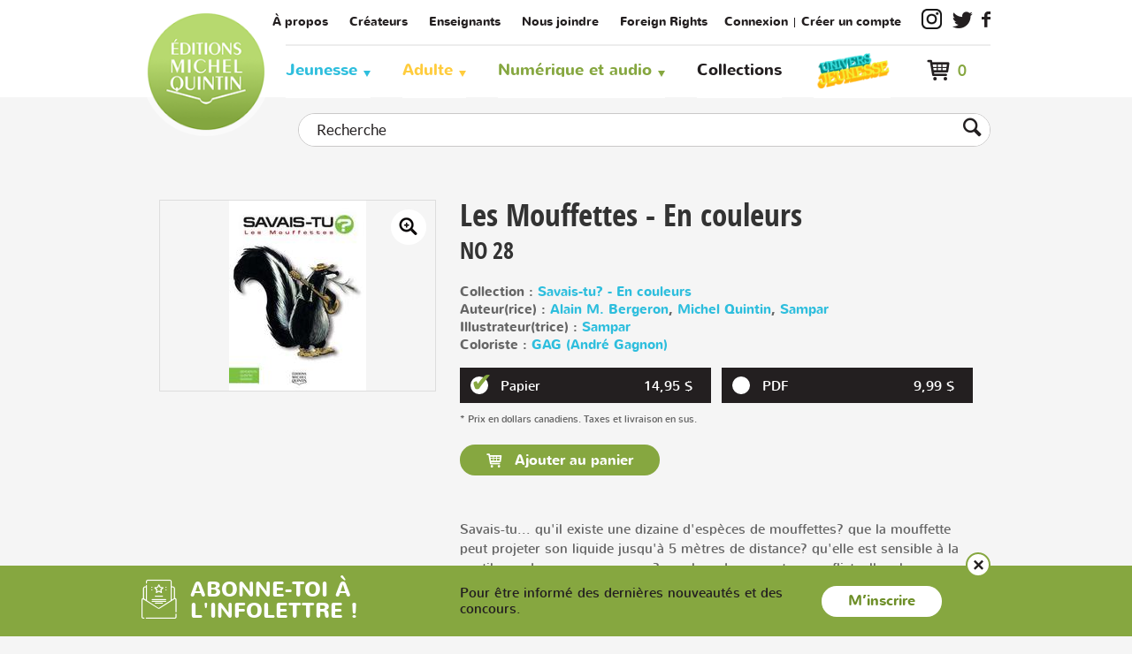

--- FILE ---
content_type: text/html;charset=UTF-8
request_url: https://www.editionsmichelquintin.ca/produit/1143-les-mouffettes-en-couleurs.html?Nouveaute=1
body_size: 10266
content:
<!doctype html>
<!--[if lte IE 7]><html class="no-js ie7 ie8 ie9 ie7only" xml:lang="fr" lang="fr" xmlns:fb="https://ogp.me/ns/fb#"><![endif]-->
<!--[if lte IE 8]><html class="no-js ie8 ie9 ie8only" xml:lang="fr" lang="fr" xmlns:fb="httsp://ogp.me/ns/fb#"><![endif]-->
<!--[if lte IE 9]><html class="no-js ie9 ie9only" xml:lang="fr" lang="fr" xmlns:fb="https://ogp.me/ns/fb#"><![endif]-->
<!--[if !IE]> < --><html class="android no-js" xml:lang="fr" lang="fr" xmlns:fb="https://ogp.me/ns/fb#"><!-- > <![endif]-->

<head>

	
	<script type="text/javascript" src="https://api.byscuit.com/data/client/D6F0A127-7AC7-4CD6-9749-E15F17E5F621/script/script.js"></script>

<!-- Google Tag Manager -->
<script>(function(w,d,s,l,i){w[l]=w[l]||[];w[l].push({'gtm.start':
new Date().getTime(),event:'gtm.js'});var f=d.getElementsByTagName(s)[0],
j=d.createElement(s),dl=l!='dataLayer'?'&l='+l:'';j.async=true;j.src=
'https://www.googletagmanager.com/gtm.js?id='+i+dl;f.parentNode.insertBefore(j,f);
})(window,document,'script','dataLayer','GTM-KQ3DW2');</script>
<!-- End Google Tag Manager -->

	<meta http-equiv="Content-Type" content="text/html; charset=utf-8" />
	<title>Les Mouffettes - En couleurs | Éditions Michel Quintin</title>

	<meta name="robots" content="index,follow" />
	<meta name="title" content="Les Mouffettes - En couleurs | Éditions Michel Quintin" />
	<meta name="keywords" content="Les Mouffettes - En couleurs, Savais-tu? - En couleurs, " /> <meta name="description" content="Les Mouffettes - En couleurs est un livre de la collection Savais-tu? - En couleurs à découvrir dès maintenant chez les Éditions Michel Quintin!" />

	
	<meta name="viewport" content="width=device-width,initial-scale=1">
	<meta http-equiv="X-UA-Compatible" content="IE=edge">

	<base href="https://www.editionsmichelquintin.ca/" />
	
	<link rel="license" href="conditions-utilisation.html" />

	
		<link rel="canonical" href="https://www.editionsmichelquintin.ca/produit/1143-les-mouffettes-en-couleurs.html" />
	

	
	<link rel="shortcut icon" href="gx/favicon.ico" />
	
	<link rel="image_src" href="https://www.editionsmichelquintin.ca/DATA/PRODUITIMAGE/846.jpg" />
	
  <link rel="apple-touch-icon" href="gx/apple-touch-icon.png">
  <link rel="preconnect" href="https://fonts.googleapis.com">
  <link rel="preconnect" href="https://fonts.gstatic.com" crossorigin>

	<link href="https://fonts.googleapis.com/css2?family=Open+Sans:ital,wght@0,600;0,700;1,400&display=swap" rel="stylesheet">

	<link rel="stylesheet" href="css/stylesheet.css?v=4.92" media="all" />
	<link rel="stylesheet" href="css/jquery.vMenuMobile_v.css" media="all" />
	<link rel="stylesheet" href="css/print.css" media="print" />


	
	<script src="js/modernizr.js"></script>

	<script>
		var ua = navigator.userAgent;
		var root = document.documentElement;

		if (ua.indexOf("Android") >= 0){
			root.className += " android";
			var androidversion = parseFloat(ua.slice(ua.indexOf("Android")+8));
			androidversion < 2.4 ? root.className += " no-fixed" : "";
		}
	</script>

	
	<script src="//ajax.googleapis.com/ajax/libs/jquery/1.8.3/jquery.min.js"></script>
	<script>window.jQuery || document.write('<script src="js/jquery/jquery-1.8.3.min.js"><\/script>')</script>

</head>
<body  class="fr">

<!-- Google Tag Manager (noscript) -->
<noscript><iframe src="https://www.googletagmanager.com/ns.html?id=GTM-KQ3DW2"
height="0" width="0" style="display:none;visibility:hidden"></iframe></noscript>
<!-- End Google Tag Manager (noscript) -->


<a class="passeNav" href="/produit/1143-les-mouffettes-en-couleurs.html?Nouveaute=1#main">Passer la navigation du site</a>

<nav id="menuMobile">
	<ul>
		

		



		<li><h6><a href="accueil.html">Accueil</a></h6></li>


		

			<li class="couleurCat1 avecSousMenu">
				<a href="categorie/1-jeunesse.html">Jeunesse</a>
				
				
					<ul class="sousMenu">
						
						
							<li ><a href="categorie/jeunesse/2-albums.html">Albums</a></li>
						
							<li ><a href="categorie/jeunesse/3-documentaires.html">Documentaires</a></li>
						
							<li ><a href="categorie/jeunesse/4-romans.html">Romans</a></li>
						
							<li ><a href="categorie/jeunesse/10-bd-jeunesse.html">BD jeunesse</a></li>
						
							<li ><a href="categorie/jeunesse/15-boutique-jeunesse.html">Boutique jeunesse</a></li>
						
					</ul>
				
			</li>
		

			<li class="couleurCat2 avecSousMenu">
				<a href="categorie/5-adulte.html">Adulte</a>
				
				
					<ul class="sousMenu">
						
						
							<li ><a href="categorie/adulte/6-faune-et-flore.html">Faune et flore</a></li>
						
							<li ><a href="categorie/adulte/7-guides-utiles.html">Guides utiles</a></li>
						
							<li ><a href="categorie/adulte/8-romans.html">Romans</a></li>
						
							<li ><a href="categorie/adulte/11-bd.html">BD</a></li>
						
							<li ><a href="categorie/adulte/9-divers.html">Divers</a></li>
						
					</ul>
				
			</li>
		

		<li><h6><a href="collections.html" >Collections</a></h6></li>
			<li class="lienJeunesse">
				<a href="/categorie/1-jeunesse.html">
					<img src="gx/m/logoJeunesse.png" alt="Univers Jeunesse">
				</a>
			</li>
		<li class="avecSousMenu">
			<a href="service-clientele.html" class="avecSousMenu">Service à la clientèle</a>
			<ul class="sousMenu">
				
					<li><a href="faq.html">FAQ</a></li>
					<li><a href="modalites-achat.html">Modalités d'achat</a></li>
					<li><a href="politique-confidentialite.html">Politique de confidentialité</a></li>
					<li><a href="livraison.html">Expédition et livraison</a></li>
					<li><a href="retours-echanges.html">Retours et échanges</a></li>
					<li><a href="plan-du-site.html">Plan du site</a></li>
				
			</ul>
		</li>
		<li class="avecSousMenu">
			<a href="a-propos.html" class="avecSousMenu">Entreprise</a>
			<ul class="sousMenu">
				
					<li><a href="a-propos.html">Qui sommes-nous?</a></li>
					<li><a href="nous-joindre.html">Nous joindre</a></li>
					<li><a href="catalogues.html">Catalogues</a></li>
					<li><a href="actualites.html">Actualités</a></li>
					<li><a href="videos.html">Vidéos</a></li>
					<li><a href="concours.html">Concours</a></li>
					<li><a href="foreign-rights.html">Foreign rights</a></li>
				
			</ul>
		</li>

		

		<li class="mSec gap"><a href="a-propos.html">À propos</a></li>
		<li class="mSec"><a href="createurs.html">Créateurs</a></li>
		<li class="mSec"><a href="enseignants.html">Enseignants</a></li>
		<li class="mSec"><a href="nous-joindre.html">Nous joindre</a></li>
		
		
			<li class="mSec pipe"><a href="ouvrir-session.html">Connexion</a></li>
			<li class="mSec"><a href="creer-compte.html">Créer un compte</a></li>
		

		<li><a href data-cc="c-settings">Gérer mes fichiers témoins</a></li>

		<li>
			<a class="instagram" href="https://www.instagram.com/editionsmichelquintin/" target="_blank" title="Instagram"></a> <a class="twitter" href="https://twitter.com/EditionsQuintin/" target="_blank" title="Twitter"></a> <a class="facebook" href="https://www.facebook.com/EditionsQuintin" target="_blank" title="Facebook"></a>
		</li>

		<li class="basket">
			<div class="panier">
				<span class="panierCount">0</span>
				<a href="panier.html"></a>
			</div>
		</li>
	</ul>
</nav>



<div class="mobile">
	
	<form action="recherche.html" method="get" id="formRechercheEntete" class="formRecherche modal cache">
		<input type="text" name="recherche" placeholder="Recherche..." required="required" aria-required="true" value="" class="inputSearch" />
		<button><i class="btnRech"></i></button>
	</form>
</div>

<div id="vPage">
	<div class="grid"></div>


	
	<header id="entete" class="clearfix" role="banner">

		
		<div class="enteteMobile mobile">
			<button id="btnMenuMobile" title="Ouvrir le menu"></button>

			<a class="logoMobile" href="https://www.editionsmichelquintin.ca/" title="Accueil">
				<img src="gx/editions-michel-quintin-logo.png" width="100%" alt="Éditions Michel Quintin" />
			</a>

			<a href="#formRechercheEntete" class="rech" rel="modal:open"></a>

			
			<a class="panier" href="panier.html" title="Mon panier"></a></li>

			
		</div>

		
		<div class="enteteDesktop desktop conteneur">
			<a id="logo" href="https://www.editionsmichelquintin.ca/" title="Accueil">
				<img src="gx/editions-michel-quintin-logo.png" width="100%" alt="Éditions Michel Quintin" />
			</a>

			
			<nav id="menuSec" role="navigation">
				<ul>
					<li class="pipe"><a href="a-propos.html">À propos</a></li>
					<li class="pipe"><a href="createurs.html">Créateurs</a></li>
					<li class="pipe"><a href="enseignants.html">Enseignants</a></li>
					<li class="pipe"><a href="nous-joindre.html">Nous joindre</a></li>
					<li class="pipe lienRights"><a href="foreign-rights.html">Foreign Rights</a></li>
					
					
					
						<li class="connexion pipe"><a href="ouvrir-session.html">Connexion</a></li>
						<li class="connexion"><a href="creer-compte.html">Créer un compte</a></li>
					<li><a class="instagram" href="https://www.instagram.com/editionsmichelquintin/" target="_blank" title="Instagram"></a></li>
					<li><a class="twitter" href="https://twitter.com/EditionsQuintin/" target="_blank" title="Twitter"></a></li>
					<li><a class="facebook" href="https://www.facebook.com/EditionsQuintin" target="_blank" title="Facebook"></a></li>
					
				</ul>
			</nav>

			
			<div id="menu" class="desktop clearfix">
	<nav role="navigation" class="conteneur">
		<ul>
			
			

				<li class="couleurCat1"><a href="categorie/1-jeunesse.html">Jeunesse</a>
					
					
						<div class="sousMenu">
							<ul>
								
								
									<li><a href="categorie/jeunesse/2-albums.html">Albums</a></li>
								
									<li><a href="categorie/jeunesse/3-documentaires.html">Documentaires</a></li>
								
									<li><a href="categorie/jeunesse/4-romans.html">Romans</a></li>
								
									<li><a href="categorie/jeunesse/10-bd-jeunesse.html">BD jeunesse</a></li>
								
									<li><a href="categorie/jeunesse/15-boutique-jeunesse.html">Boutique jeunesse</a></li>
								
							</ul>
						</div>
					
				</li>
			

				<li class="couleurCat2"><a href="categorie/5-adulte.html">Adulte</a>
					
					
						<div class="sousMenu">
							<ul>
								
								
									<li><a href="categorie/adulte/6-faune-et-flore.html">Faune et flore</a></li>
								
									<li><a href="categorie/adulte/7-guides-utiles.html">Guides utiles</a></li>
								
									<li><a href="categorie/adulte/8-romans.html">Romans</a></li>
								
									<li><a href="categorie/adulte/11-bd.html">BD</a></li>
								
									<li><a href="categorie/adulte/9-divers.html">Divers</a></li>
								
							</ul>
						</div>
					
				</li>
			

			<li class="couleurCat3">
				<a href="javascript:;">Numérique et audio</a>
				<div class="sousMenu">
					<ul>
						
							<li><a href="categorie/1-jeunesse.html?filtreTrait=2%2C3%2C6">Jeunesse</a></li>
						
							<li><a href="categorie/5-adulte.html?filtreTrait=2%2C3%2C6">Adulte</a></li>
						
					</ul>
				</div>
			</li>

			
			<li><a href="collections.html" >Collections</a></li>

			<li class="lienJeunesse">
				<a href="https://www.editionsmichelquintin.ca/jeunesse" target="_blank">
					<img src="gx/m/logoJeunesse.png" alt="Univers Jeunesse">
				</a>
			</li>
			
			
		</ul>
	</nav>

	<div class="panier">
		
		<a href="panier.html"><span class="panierCount">0</span></a>
		

		
		
	</div>

</div>

		</div>

		
		<div class="conteneur">
	<div id="panierEntete">
		<a class="voir" href="panier.html">Voir le panier</a>
		<div class="nbArticle">0 article </div>

		<ul>
			
		</ul>
		<a class="button btnGen btn1" href="panier.html">Passer à la caisse</a>
	</div>
</div>
	</header>

	
	
		<div id="recherche" class="clearfix desktop">
			<div class="conteneur">
				
				<form id="formSearch" class="form clearfix" action="recherche.html" method="GET">
					<input type="search" name="recherche" maxlength="100" value="" placeholder="Recherche" />
					<button title="Lancer la recherche"></button>
				</form>
			</div>
		</div>
	

	<main id="main" class="clearfix" role="main">
		<div class="conteneur"><div class="blocPadding clearfix">

	
			<article id="produit" role="article" itemscope itemtype="https://schema.org/Product">

				<div class="clearfix">
					
					<div id="produitPhotos">
            
              <figure>
                
                <div class="image-box__tag-box">
                  
                </div>

                <div id="galerie" class="slider-for">
                  
                    <div>
                      <a href="DATA/PRODUITIMAGE/846.jpg" class="popup zoom">
                        
                        <img src="gx/04/zoom.png"></span>
                      </a>

                      <img itemprop="image" src="DATA/PRODUITIMAGE/846_moy~v~Les_Mouffettes_-_En_couleurs__Editions_Michel_Quintin.jpg" width="100%" alt="Les Mouffettes - En couleurs" />
                    </div>
                  
                </div>
              </figure>

              
					</div>


					
					<div id="produitInfos">
						<header class="">
							
							<h1 itemprop="name">Les Mouffettes - En couleurs</h1><br />
							

							<h4>No 28</h4>
						</header>

            
            
              <div class="infoIntervenant">
                <p>
                  Collection : <a href="collection/45-savais-tu-en-couleurs.html">Savais-tu? - En couleurs</a><br /> Auteur(rice) : <a href="createurs/60-alain-m-bergeron.html">Alain M. Bergeron</a>, <a href="createurs/10-alain-m-bergeron.html">Michel Quintin</a>, <a href="createurs/61-alain-m-bergeron.html"> Sampar</a><br>
                  Illustrateur(trice) : <a href="createurs/61-alain-m-bergeron.html"> Sampar</a><br>
                  Coloriste : <a href="createurs/577-alain-m-bergeron.html"> GAG (André Gagnon)</a><br>
                  
                </p>
              </div>
            


						
						<div class="colPrix">
							
							
									
									
									<ul id="listeTraitType1" class="trait taille">
										
											<li>
												<button class="btnTraitType1 selection" type="button" value="1" data-trait="1"></button>
												<span class="version">Papier</span>
												<span class="versionPrix">14,95 $</span>
											</li>
										
											<li>
												<button class="btnTraitType1" type="button" value="2" data-trait="1"></button>
												<span class="version">PDF</span>
												<span class="versionPrix">9,99 $</span>
											</li>
										
									</ul>

									<meta itemprop="priceCurrency" content="CAD" />
									<link itemprop="itemCondition" href="https://schema.org/NewCondition" content="New" />
									<link itemprop="availability" href="https://schema.org/InStock" content="In Stock" />
								

								<p class="note">* Prix en dollars canadiens. Taxes et livraison en sus.</p>

								<form action="produit/les-mouffettes-en-couleurs.html?id1=1143" class="form" role="form" method="post" enctype="multipart/form-data">
									<input name="envoieForm" value="1" type="hidden" />
									<input name="Quantite" value="1" type="hidden" />
									<input id="invMaxAffiche" name="invMaxAffiche" value="20" type="hidden" />
									<input id="produitID" name="produitID" value="1143" type="hidden" />
									<input id="traitType1" name="traitType1" value="1" type="hidden" />
									<input id="traitType2" name="traitType2" value="0" type="hidden" />
									<input id="traitType3" name="traitType3" value="0" type="hidden" />
									

									<div>
                    <div class="ajoutBoutons">
                      <button id="btnAjoutPanier" class="btnGen btn1 " >
                        Ajouter au panier 
                      </button>
                    </div>
									</div>
								</form>

							
						</div>

            
              <div itemprop="description" class="incTinyMce">
                <p id="descr-courte">Savais-tu...

qu'il existe une dizaine d'espèces de mouffettes?
que la mouffette peut projeter son liquide jusqu'à 5 mètres de distance?
qu'elle est sensible à la pestilence de son propre musc?
que lors de rencontres conflictuelles, les mouffettes peuvent s'asperger mutuellement?

La collection pour rire et s'instruire.
</p>
                
                  <div id="descr-longue" class="cacher margeBas1"><p>Savais-tu...</p>
<ul>
<li>qu'il existe une dizaine d'espèces de mouffettes?</li>
<li>que la mouffette peut projeter son liquide jusqu'à 5 mètres de distance?</li>
<li>qu'elle est sensible à la pestilence de son propre musc?</li>
<li>que lors de rencontres conflictuelles, les mouffettes peuvent s'asperger mutuellement?</li>
</ul>
<p>La collection pour rire et s'instruire.</p>
<p><img src="https://www.editionsmichelquintin.ca/DATA/TEXTEDOC/Mouffettes-couleur.jpg" alt="les mouffettes" /></p></div>
                
              </div>
              
                <p class="sansMarge"><a href="javascript:;" class="lien__liste-complete" id="btn-descr-plus">Lire la suite</a></p>
              


					</div>
				</div>

				

				
        <div class="description">
          <div class="infoLivre">
            <h3>Spécifications</h3>
            <ul>
              <li><span>Parution&nbsp;:</span> <p>20 août 2015</p></li> <li><span>Collection&nbsp;:</span> <p>Savais-tu? - En couleurs</p></li> <li><span>Catégorie&nbsp;:</span> <p>Documentaires</p></li> <li><span>Âge&nbsp;:</span> <p>7 ans</p></li> <li><span>Couverture&nbsp;:</span> <p>Couverture cartonnée</p></li> <li><span>Dimensions&nbsp;:</span> <p>15,5 x 21,5 cm</p></li> <li><span>Nombre de pages&nbsp;:</span> <p>64</p></li> 
                <li><span>ISBN Papier&nbsp;:</span> <p>978-2-89435-777-4</p></li>
              
                <li><span>ISBN PDF&nbsp;:</span> <p>9782897620707</p></li>
              
            </ul>
          </div>

          
          
            <div class="auteur ibfix">
              <h3>Auteur(e) / Illustrateur(trice)</h3>

              <div>
                
                    <figure>
                      <a href="createurs/60-alain-m-bergeron.html">
                        
                          <img src="DATA/INTERVENANT/60.jpg" alt="Alain M. Bergeron" title="Alain M. Bergeron" />
                        
                        <figcaption>Alain M. Bergeron
                          <span>Auteur(rice)</span>
                        </figcaption>
                      </a>
                    </figure>
                  
                    <figure>
                      <a href="createurs/10-michel-quintin.html">
                        
                          <img src="DATA/INTERVENANT/10.jpg" alt="Michel Quintin" title="Michel Quintin" />
                        
                        <figcaption>Michel Quintin
                          <span>Auteur(rice)</span>
                        </figcaption>
                      </a>
                    </figure>
                  
                    <figure>
                      <a href="createurs/61-sampar.html">
                        
                          <img src="DATA/INTERVENANT/61.jpg" alt=" Sampar" title=" Sampar" />
                        
                        <figcaption> Sampar
                          <span>Auteur(rice)</span>
                        </figcaption>
                      </a>
                    </figure>
                  
                    <figure>
                      <a href="createurs/577-gag-andre-gagnon-.html">
                        
                          <img src="DATA/INTERVENANT/577.jpg" alt=" GAG (André Gagnon)" title=" GAG (André Gagnon)" />
                        
                        <figcaption> GAG (André Gagnon)
                          <span>Coloriste</span>
                        </figcaption>
                      </a>
                    </figure>
                  
              </div>
            </div>
          
        </div>

			</article>
		

		<aside role="complementary">
			

<div class="produitsAssocies">
	
		<section id="similaire">
			<h2>Livres recommandés</h2>
			


			<div class="responsive carrousel clearfix">
				
					<div>

						<a class="carrousel__image-box" href="produit/2568-les-morses-en-couleurs.html">
							
								<img itemprop="image" class="image-box__img" src="DATA/PRODUITIMAGE/2445~v~les-morses-en-couleurs.jpg" width="" alt="Les Morses - En couleurs" />
							
						</a>

					</div>
				
					<div>

						<a class="carrousel__image-box" href="produit/2569-les-requins-nouvelle-edition-en-couleurs.html">
							
								<img itemprop="image" class="image-box__img" src="DATA/PRODUITIMAGE/2447~v~les-requins-nouvelle-edition-en-couleurs.jpg" width="" alt="Les Requins (nouvelle édition) - En couleurs" />
							
						</a>

					</div>
				
					<div>

						<a class="carrousel__image-box" href="produit/2550-les-orignaux-en-couleurs.html">
							
								<img itemprop="image" class="image-box__img" src="DATA/PRODUITIMAGE/2329~v~les-orignaux-en-couleurs.jpg" width="" alt="Les Orignaux - En couleurs" />
							
						</a>

					</div>
				
					<div>

						<a class="carrousel__image-box" href="produit/2534-les-baleines-bleues-en-couleurs.html">
							
								<img itemprop="image" class="image-box__img" src="DATA/PRODUITIMAGE/2298~v~les-baleines-bleues-en-couleurs.jpg" width="" alt="Les Baleines bleues - En couleurs" />
							
						</a>

					</div>
				
					<div>

						<a class="carrousel__image-box" href="produit/2519-les-girafes-en-couleurs.html">
							
								<img itemprop="image" class="image-box__img" src="DATA/PRODUITIMAGE/2271~v~les-girafes-en-couleurs.jpg" width="" alt="Les Girafes - En couleurs" />
							
						</a>

					</div>
				
					<div>

						<a class="carrousel__image-box" href="produit/1507-les-koalas-en-couleurs.html">
							
								<img itemprop="image" class="image-box__img" src="DATA/PRODUITIMAGE/1246~v~les-koalas-en-couleurs.jpg" width="" alt="Les Koalas - En couleurs" />
							
						</a>

					</div>
				
					<div>

						<a class="carrousel__image-box" href="produit/1492-les-fourmis-en-couleurs.html">
							
								<img itemprop="image" class="image-box__img" src="DATA/PRODUITIMAGE/1215~v~les-fourmis-en-couleurs.jpg" width="" alt="Les Fourmis - En couleurs" />
							
						</a>

					</div>
				
					<div>

						<a class="carrousel__image-box" href="produit/1473-les-paresseux-en-couleurs.html">
							
								<img itemprop="image" class="image-box__img" src="DATA/PRODUITIMAGE/1185~v~les-paresseux-en-couleurs.jpg" width="" alt="Les Paresseux - En couleurs" />
							
						</a>

					</div>
				
					<div>

						<a class="carrousel__image-box" href="produit/1457-les-castors-en-couleurs.html">
							
								<img itemprop="image" class="image-box__img" src="DATA/PRODUITIMAGE/1157~v~les-castors-en-couleurs.jpg" width="" alt="Les Castors - En couleurs" />
							
						</a>

					</div>
				
					<div>

						<a class="carrousel__image-box" href="produit/1411-les-pandas-en-couleurs.html">
							
								<img itemprop="image" class="image-box__img" src="DATA/PRODUITIMAGE/1111~v~les-pandas-en-couleurs.jpg" width="" alt="Les Pandas - En couleurs" />
							
						</a>

					</div>
				
					<div>

						<a class="carrousel__image-box" href="produit/1371-les-hippocampes-en-couleurs.html">
							
								<img itemprop="image" class="image-box__img" src="DATA/PRODUITIMAGE/1065~v~les-hippocampes-en-couleurs.jpg" width="" alt="Les Hippocampes - En couleurs" />
							
						</a>

					</div>
				
					<div>

						<a class="carrousel__image-box" href="produit/1343-les-manchots-en-couleurs.html">
							
								<img itemprop="image" class="image-box__img" src="DATA/PRODUITIMAGE/1039~v~les-manchots-en-couleurs.jpg" width="" alt="Les Manchots - En couleurs" />
							
						</a>

					</div>
				
					<div>

						<a class="carrousel__image-box" href="produit/1325-les-tatous-en-couleurs.html">
							
								<img itemprop="image" class="image-box__img" src="DATA/PRODUITIMAGE/1019~v~les-tatous-en-couleurs.jpg" width="" alt="Les Tatous - En couleurs" />
							
						</a>

					</div>
				
					<div>

						<a class="carrousel__image-box" href="produit/1327-les-libellules-en-couleurs.html">
							
								<img itemprop="image" class="image-box__img" src="DATA/PRODUITIMAGE/1021~v~les-libellules-en-couleurs.jpg" width="" alt="Les Libellules - En couleurs" />
							
						</a>

					</div>
				
					<div>

						<a class="carrousel__image-box" href="produit/1308-coffret-savais-tu-.html">
							
								<img itemprop="image" class="image-box__img" src="DATA/PRODUITIMAGE/1002~v~coffret-savais-tu-.jpg" width="" alt="Coffret Savais-tu?" />
							
						</a>

					</div>
				
					<div>

						<a class="carrousel__image-box" href="produit/1299-les-phacocheres-en-couleurs.html">
							
								<img itemprop="image" class="image-box__img" src="DATA/PRODUITIMAGE/993~v~les-phacocheres-en-couleurs.jpg" width="" alt="Les Phacochères - En couleurs" />
							
						</a>

					</div>
				
					<div>

						<a class="carrousel__image-box" href="produit/1300-les-autruches-en-couleurs.html">
							
								<img itemprop="image" class="image-box__img" src="DATA/PRODUITIMAGE/994~v~les-autruches-en-couleurs.jpg" width="" alt="Les Autruches - En couleurs" />
							
						</a>

					</div>
				
					<div>

						<a class="carrousel__image-box" href="produit/1283-les-ornithorynques-en-couleurs.html">
							
								<img itemprop="image" class="image-box__img" src="DATA/PRODUITIMAGE/976~v~les-ornithorynques-en-couleurs.jpg" width="" alt="Les Ornithorynques - En couleurs" />
							
						</a>

					</div>
				
			</div>

			
		</section>
	
</div>
		</aside>

		<script>
			var PRODUIT_ID = "1143";

		</script>
	

</div></div>
	</main>

	
	<footer id="piedPage" class=" footer-space" role="contentinfo">
		<div class="conteneur clearfix">

			<nav id="menuPied" class="desktop" role="navigation">
				<ul class="services">
					<li><h6><a href="service-clientele.html">Service à la clientèle</a></h6></li>
					<li><a href="faq.html">Foire aux questions</a></li>
					<li><a href="modalites-achat.html">Modalités d'achat</a></li>
					
					<li><a href="politique-confidentialite.html">Politique de confidentialité</a></li>
					<li><a href="livraison.html">Expédition et livraison</a></li>
					<li><a href="retours-echanges.html">Retours et échanges</a></li>
					<li><a href="plan-du-site.html">Plan du site</a></li>
					<li><a href data-cc="c-settings">Gérer mes fichiers témoins</a></li>
				</ul>

				
				<ul class="jeunesse">
					
					<li><h6><a href="categorie/1-jeunesse.html">Jeunesse</a></h6></li>
					<li><a href="1-nouveautes.html">Nouveautés</a></li>
					
						<li><a href="categorie/jeunesse/2-albums.html">Albums</a></li>
					
						<li><a href="categorie/jeunesse/3-documentaires.html">Documentaires</a></li>
					
						<li><a href="categorie/jeunesse/4-romans.html">Romans</a></li>
					
						<li><a href="categorie/jeunesse/10-bd-jeunesse.html">BD jeunesse</a></li>
					
						<li><a href="categorie/jeunesse/15-boutique-jeunesse.html">Boutique jeunesse</a></li>
					
				</ul>

				
				<ul class="adulte">
					
					<li><h6><a href="categorie/5-adulte.html">Adultes</a></h6></li>
					<li><a href="5-nouveautes.html">Nouveautés</a></li>
					
						<li><a href="categorie/adulte/6-faune-et-flore.html">Faune et flore</a></li>
					
						<li><a href="categorie/adulte/7-guides-utiles.html">Guides utiles</a></li>
					
						<li><a href="categorie/adulte/8-romans.html">Romans</a></li>
					
						<li><a href="categorie/adulte/11-bd.html">BD</a></li>
					
						<li><a href="categorie/adulte/9-divers.html">Divers</a></li>
					
				</ul>

				<ul class="entreprise">
					<li><h6><a href="a-propos.html">Entreprise</a></h6></li>
					<li><a href="a-propos.html">À propos</a></li>
					<li><a href="nous-joindre.html">Nous joindre</a></li>
					<li><a href="createurs.html">Créateurs</a></li>
					<li><a href="catalogues.html">Catalogues</a></li>
					<li><a href="actualites.html">Actualités</a></li>
					<li><a href="videos.html">Vidéos</a></li>
					<li><a href="concours.html">Concours</a></li>
					<li><a href="foreign-rights.html">Foreign Rights</a></li>
				</ul>
			</nav>

			<div class="ftCta">
				<a href="enseignants.html" id="cta1" class="ctaGen"><span>Espace <strong>enseignants</strong></span></a>
				<a href="infolettre.html" id="cta2" class="ctaGen"><span>Inscription à <strong>l'infolettre</strong></span></a>
			</div>

			<small class="copyrights">
				<a href="conditions-utilisation.html">&copy; 2026 <strong>Éditions Michel Quintin</strong> tous droits réservés.</a>
				Agence web&nbsp;<a href="https://www.vortexsolution.com/"  target="_blank" rel="noopener">Vortex Solution</a>.<br />
				Les Éditions Michel Quintin remercient le Conseil des Arts du Canada et la SODEC de leur soutien à l'édition.<br>Elles reconnaissent l'appui des gouvernements du Canada et du Québec.
			</small>
		</div>

	</footer>

</div>



	<div id="bandeau-infolettre" class="bandeau-infolettre">
		<div class="conteneur bandeau-infolettre__wrapper">

			<div class="bandeau-infolettre__titre">
				<i class="icon icon-newsletter"></i>
				<span>Abonne-toi à l'infolettre !</span>
			</div>
			<div class="bandeau-infolettre__content">
				<p class="bandeau-infolettre__paragraphe">Pour être informé des dernières nouveautés et des concours.</p>
				<a href="infolettre.html" class="btnGen btn2">M’inscrire</a>
			</div>
			<div class="bandeau-infolettre__fermer">
				<a href="javascript:;" class="btn-fermer js-fermer-infolettre"><i class="icon icon-cancel">&nbsp;</i></a>
			</div>
		</div>
	</div>

<script>var p = '04_100';	var l = 'fr';</script>


<script>
	Modernizr.load(
		{	// Placeholder.js
			test: Modernizr.input.placeholder,
			nope: 'js/placeholders.min.js'
		}
	);
</script>


<script src="js/jQuery/jquery.easing.1.3.js"></script>


<script src="js/picturefill.js"></script>


<script src="js/jquery.vMenuMobile.js"></script>
<script src="js/jquery.touchSwipe.min.js"></script>


<script src="js/jquery.customSelect.min.js"></script>



	<script src="js/slick.min.js?v=2"></script>

	<link rel="stylesheet" href="css/magnific-popup.css">
	<script src="js/jQuery/jquery.magnific-popup.min.js"></script>

	<script src="js/detailProduit.js"></script>
	



<link rel="stylesheet" href="js/jquery-modal-master/jquery.modal.css" media="all" />
<script src="js/jquery-modal-master/jquery.modal.min.js"></script>


<script src="js/main.js?v=2.2"></script>







<script>
	function addToCart(itemID, traitType1Id, traitType2Id, traitType3Id, quantity, scroll){
		scroll = typeof scroll !== 'undefined' ? scroll : 1;
		quantity = typeof quantity !== 'undefined' ? quantity : 1;

		
		var request = $.ajax({
			url: "inc/Boutique/classe/boutique.cfc"
			, type: "get"
			, data: {
				method: "ajoutItem",
				
				l:'fr',
				produitId : itemID,
				qty: quantity,
				traitType1Id: traitType1Id,
				traitType2Id: traitType2Id,
				traitType3Id: traitType3Id
			}
		});
		request.done(function() {
			
			checkDisplayCount(true);
		});
		request.fail(function(jqXHR, textStatus) {
			
			
				alert("Ajout au panier a échoué");
			
		});
	}
	function removeFromCart(cleItem){
		if(
				1 === 1
				// confirm("Voulez-vous vraiment enlever cet article de votre panier?\n")
			){
			
			var request = $.ajax({
				url: "inc/Boutique/classe/boutique.cfc"
				, type: "get"
				, data: {
					method: "supprimerItem",
					
					cle : cleItem
				}
			});
			request.done(function() {
				
				checkDisplayCount(true);
				
				
				location.href="https://www.editionsmichelquintin.ca/produit/les-mouffettes-en-couleurs.html?id1=1143";
			});
			request.fail(function(jqXHR, textStatus) {
				
				
					alert("Suppression du panier a échoué");
				
			});
		}
	}

	
	function checkDisplayCount(showCartAfter){
		showCartAfter = typeof showCartAfter !== 'undefined' ? showCartAfter : false;

		
		var request = $.ajax({
			url: "inc/Boutique/classe/boutique.cfc"
			, type: "get"
			, data: {
				method: "amountInCart"
			}
		});
		request.done(function(cartCount) {
			
			$(".panierCount").text("("+cartCount+")");
			
			
			if(cartCount > 1)
			
				$(".panierTotalS").text("s");
			else
				$(".panierTotalS").text("");

			
			if(cartCount == 0)
				$(".panierCount").hide();
			else
				$(".panierCount").show();

			
			if(showCartAfter){
				if (typeof addedToCartPopup == 'function') {
					
					addedToCartPopup(scroll);
				}else{
					location.href="https://www.editionsmichelquintin.ca/panier.html";
				}
			}
		});
		
	}
	function logOut(){
		var request = $.ajax({
			url: "inc/Boutique/classe/compte.cfc?" + new Date().getTime(),
			type: "get",
			data: {
				method: "logout"
			}
		});
		request.done(function(returnedCode){
			location.href = "https://www.editionsmichelquintin.ca/accueil.html";
		});
	}



	
    
    
	
		function validateAddToWishlist(){
			var produitID = '1143';
			//var qty = $("input[name='Quantite']").val();
			var qty=$("select[name='Quantite'] option").filter(":selected").val();
			var traitType1 = $("input[name='traitType1']").val();
			var traitType2 = $("input[name='traitType2']").val();
			var traitType3 = $("input[name='traitType3']").val();

			
			addToWishList(produitID, qty, traitType1, traitType2, traitType3);
		}

		function addToWishList(itemID, quantity, traitType1, traitType2, traitType3){
			//quantity = typeof quantity !== 'undefined' ? quantity : 1;

			
			var request = $.ajax({
				url: "inc/Boutique/classe/listeSouhait.cfc"
				, type: "get"
				, data: {
					method: "ajouterProduit",
					
					compteId : "0",
					l : 'fr',
					produitId: itemID,
					traitType1: traitType1,
					traitType2: traitType2,
					traitType3: traitType3,
					qte: 1
				}
			});
			request.done(function(wishCount) {
				$(".wishCount").text(wishCount);
				/* Petite animation pour montrer qu'un élément a été ajouté au panier */
				$("#ajoutWishlist").addClass('souhaitAjoute');
				$("#ajoutWishlist").text('L\'article a été ajouté');

			});
			request.fail(function(jqXHR, textStatus) {
				
				
					alert("Ajout a la liste de souhait a échoué");
				
			});
		}
	
		
		function removeFromWishlist(jctID){
			
			var request = $.ajax({
				url: "inc/Boutique/classe/listeSouhait.cfc"
				, type: "get"
				, data: {
					method: "supprimerProduit",
					
					compteProduitId: jctID,
					compteId : 0
				}
			});
			request.done(function() {
				location.href="https://www.editionsmichelquintin.ca/produit/les-mouffettes-en-couleurs.html";
			});
			request.fail(function(jqXHR, textStatus) {
				
				
					alert("La suppression de la liste de souhait a échoué");
				
			});
		}
	
</script> 


</body>
</html>


--- FILE ---
content_type: application/javascript
request_url: https://www.editionsmichelquintin.ca/js/detailProduit.js
body_size: 2593
content:
$(function(){

	$(".btnTraitType1").click(function() {
		var traitType1Id = $(this).val();
		var produitId = PRODUIT_ID;
		$(".btnTraitType1").removeClass("selection");
		$(this).addClass("selection");
		$("#traitType1").val(traitType1Id);
		//getTraitType2(produitId, traitType1Id)
		getQteInventaire(produitId, traitType1Id);
	});

	//Delegated binding event trigger
	$("#divCouleur").on('click', '.btnTraitType2', function() {
		var traitType1Id = $("#traitType1").val();
		var traitType2Id = $(this).attr("name");
		var produitId = PRODUIT_ID;
		var nom = $(this).attr("title");
		$(".btnTraitType2").removeClass("selection");
		$(this).addClass("selection");
		$("#traitType2").val(traitType2Id);
		$("#couleurSelectionnee").text(nom);
		//getQteInventaire(produitId, traitType1Id, traitType2Id);
		getTraitType3(produitId, traitType1Id, traitType2Id);
	});


	//Delegated binding event trigger
	$("#divTrait3").on('click', '.btnTraitType3', function() {
		var traitType1Id = $("#traitType1").val();
		var traitType2Id = $("#traitType2").val();
		var traitType3Id = $(this).attr("name");
		var produitId = PRODUIT_ID;
		var nom = $(this).attr("title");
		$(".btnTraitType3").removeClass("selection");
		$(this).addClass("selection");
		$("#traitType3").val(traitType3Id);
		$("#trait3Selectionnee").text(nom);
		getQteInventaire(produitId, traitType1Id, traitType2Id, traitType3Id);
	});

	/* - - - Ouverture / fermture du formulaire de commentaire - - - */
	$('#ouvreAvis').click(function(){
		if($('#opinions .form').is(':visible')){
			$('#opinions .form').slideUp();
		} else{
			$('#opinions .form').slideDown();
		}
	});

	/* - - - Disable/Enable les champs selon la s�lection dans le page identification - - -*/
	$('.rating').on('mouseover',function(e){
		$(this).siblings().removeClass('ratingOn');
		
		var noteOver = $(this).data("note");
		for(i=noteOver;i>0;i--){
			$("#rating" + i).addClass('ratingOn');
		}
	});

	$('.rating').click(function(e){
		var noteOver = $(this).data("note");
		$("#NoteDonnee").val(noteOver);
	});

	$('#ratingProduit').on('mouseout',function(e){
		$('.rating').removeClass('ratingOn');

		var noteSelectionnee = $("#NoteDonnee").val();
		console.log(noteSelectionnee);
		for(i=noteSelectionnee;i>0;i--)
		{
			$("#rating" + i).addClass('ratingOn');
		}
	});

	/* - - - Ouvre les commentaires trop long - - - */
	// document.on � cause qu'on load les commentaires en ajax, sinon jQuery ne trouve pas l'element
	$(document).on("click", ".commSuite", function(){
		$(this).hide();
		$(this).prev('.texte').removeClass('commCourt');
	});

	/* - - - Pagination des commentaires en ajax - - - */
	$('.pagination a').click(function() {
		// Ram�ne au d�but de la liste, �vite qu'on se "perde dans la page" � cause de la hauteur variable des commentaires.
		$(document).scrollTop( $("#listeCommentaires").offset().top - 50);

		// D�termine la nouvelle page
		if ( $(this).parent().hasClass('module_pagination_pageprecedente') ){
			var page = $('.module_pagination_pagecourante').data('page') - 1;
		} else if ( $(this).parent().hasClass('module_pagination_pagesuivante') ){
			var page = $('.module_pagination_pagecourante').data('page') + 1;
		} else{
			var page = $(this).data('page');
		}

		// Page active		
		$('.module_pagination_pagecourante').removeClass('module_pagination_pagecourante');
		$('.pagination a[data-page='+page+']').addClass('module_pagination_pagecourante');

		// Page pr�c�dente
		if (page > 1){
			$('.module_pagination_pageprecedente').show();
		} else if ( page = 1 ){
			$('.module_pagination_pageprecedente').hide();
		}

		// Page suivante
		if (page < nbPage){
			$('.module_pagination_pagesuivante').show();
		} else if ( page = nbPage ){
			$('.module_pagination_pagesuivante').hide();
		}

		// Ajax
		var produitId = PRODUIT_ID;
		getCommentaires(page,PRODUIT_ID);
	});


});

function getTraitType2(produitId, traitType1Id){
	$.ajax({
		url : "inc/ajax/getTraitType.cfm",
		type : "POST",
		async : true,
		cache : false,
		data : { traitType1Id : traitType1Id, produitId : produitId },
		dataType : "json",
		success : function(data){
			if(data.length > 0){
				$("#divCouleur").empty();
				var ul = $("<ul id='listeTraitType2' class='trait couleur clearfix'>"); 
				var ctrDisponible = 0;
				for( var i=0; i<data.length; i++  ){
					type2 = data[i];
					if (type2.quantite < 1){
						ul.append("<li class='couleurNonDisponible'><button type='button' data-trait='1' name='" + type2.id + "' title='" + type2.nom + "'><img src='DATA/TRAIT/" + type2.id + ".jpg' height='32' width='32' alt='" + type2.nom + "'></button></li>");
					}else {
						if(ctrDisponible == 0) {
							ul.append("<li><button class='btnTraitType2 selection' type='button' data-trait='1' name='" + type2.id + "' title='" + type2.nom + "'><img src='DATA/TRAIT/" + type2.id + ".jpg' height='32' width='32' alt='" + type2.nom + "'></button></li>");
							$("#traitType2").val(type2.id);
							//getQteInventaire(produitId, traitType1Id, type2.id);
							getTraitType3(produitId, traitType1Id, type2.id);
							$("#couleurSelectionnee").text(type2.nom);
						}else{
							ul.append("<li><button class='btnTraitType2' type='button' data-trait='1' name='" + type2.id + "' title='" + type2.nom + "'><img src='DATA/TRAIT/" + type2.id + ".jpg' height='32' width='32' alt='" + type2.nom + "'></button></li>");
						}
						ctrDisponible++;
					}
				}
				$("#divCouleur").append(ul); 
			}
		},
		error: function (xhr, ajaxOptions, thrownError) {
        	console.log(xhr.status);
        	console.log(thrownError);
      	}
	});
};

function getTraitType3(produitId, traitType1Id, traitType2Id){
	$.ajax({
		url : "inc/ajax/getTraitType.cfm",
		type : "POST",
		async : true,
		cache : false,
		data : { traitType1Id : traitType1Id, traitType2Id : traitType2Id, produitId : produitId },
		dataType : "json",
		success : function(data){
			if(data.length > 0){
				$("#divTrait3").empty();
				var ul = $("<ul id='listeTraitType3' class='trait trait3 clearfix'>"); 
				var ctrDisponible = 0;
				for( var i=0; i<data.length; i++  ){
					type3 = data[i];
					if (type3.quantite < 1){
						ul.append("<li class='couleurNonDisponible'><button type='button' data-trait='1' name='" + type3.id + "' title='" + type3.nom + "'><img src='DATA/TRAIT/" + type3.id + ".jpg' height='32' width='32' alt='" + type3.nom + "'></button></li>");
					}else {
						if(ctrDisponible == 0) {
							ul.append("<li><button class='btnTraitType3 selection' type='button' data-trait='1' name='" + type3.id + "' title='" + type3.nom + "'><img src='DATA/TRAIT/" + type3.id + ".jpg' height='32' width='32' alt='" + type3.nom + "'></button></li>");
							$("#traitType3").val(type3.id);
							getQteInventaire(produitId, traitType1Id, traitType2Id, type3.id);
							$("#trait3Selectionnee").text(type3.nom);
						}else{
							ul.append("<li><button class='btnTraitType3' type='button' data-trait='1' name='" + type3.id + "' title='" + type3.nom + "'><img src='DATA/TRAIT/" + type3.id + ".jpg' height='32' width='32' alt='" + type3.nom + "'></button></li>");
						}
						ctrDisponible++;
					}
				}
				$("#divTrait3").append(ul); 
			}
		},
		error: function (xhr, ajaxOptions, thrownError) {
        	console.log(xhr.status);
        	console.log(thrownError);
      	}
	});
};


function getQteInventaire(produitId, traitType1Id, traitType2Id, traitType3Id){
	$.ajax({
		url : "inc/ajax/getQteInventaire.cfm",
		type : "POST",
		async : true,
		cache : false,
		data : { traitType1Id : traitType1Id, traitType2Id : traitType2Id, traitType3Id : traitType3Id, produitId : produitId },
		dataType : "json",
		success : function(data){
			console.log(data);
			if(data.length === 1){
				quantiteInv = data[0].quantite;
				$("#selectQuantite").empty();
				for( var i=1; i<=quantiteInv && i<=$("#invMaxAffiche").val(); i++  ){
					$("#selectQuantite").append("<option value='" + i + "'>" + i + "</option>");
				}
				$("#selectQuantite").val(1).change();

				$(".lbISBN").html("ISBN " + data[0].traitNom + ": " + data[0].isbn);
				$(".prixTotal").html(data[0].PrixAffiche);

				invEnSolde = data[0].EnSolde;
				$(".prixDynamique").empty();

				if (invEnSolde == 1)
				{
					$(".prixDynamique").append("<s class='prixSansSolde'>" + data[0].PrixDetail + "</s><br />");
					$(".prixDynamique").append("<span class='prix estEnSolde' itemprop='price'>" + data[0].PrixAffiche + "</span>");
					$(".prixDynamique").append("<span class='economie'>" + data[0].rabais + "</span>");
					$(".prixDynamique").show();
				}else{
					$(".prixDynamique").hide();
					//$(".prixDynamique").append("<span class='prix' itemprop='price'>" + data[0].PrixAffiche + "</span>");
				}

				$(".prixDynamique").append("<meta itemprop='priceCurrency' content='CAD' />");
				$(".prixDynamique").append("<link itemprop='itemCondition' href='https://schema.org/NewCondition' content='New' />");
				$(".prixDynamique").append("<link itemprop='availability' href='https://schema.org/InStock' content='In Stock' />");
				

				if (data[0].PrixAffiche == 'ND' || data[0].PrixAffiche == 'NA')
				{
					$("#btnAjoutPanier").prop('disabled', true).addClass('boutonInactif');
				}
				else
				{
					$("#btnAjoutPanier").prop('disabled', false).removeClass('boutonInactif');
				}
			}

			//$("#ajoutWishlist").text(data[0].btnWishlist);
		},
		error: function (xhr, ajaxOptions, thrownError) {
        	console.log(xhr.status);
        	console.log(thrownError);
      	}
	});
};


function getCommentaires(page,produitId){
	$.ajax({
		url : "inc/ajax/getCommentaires.cfm",
		type : "POST",
		data : { page : page, nbParPage : nbParPage, produitId : produitId },
		success : function(data){
			// Ajout des
			$("#listeCommentaires").fadeOut(function(){
				$("#listeCommentaires").html(data);
				$("#listeCommentaires").fadeIn();
			});
		},
		error: function (xhr, ajaxOptions, thrownError) {
        	console.log(xhr.status);
        	console.log(thrownError);
      	}
	});
};
